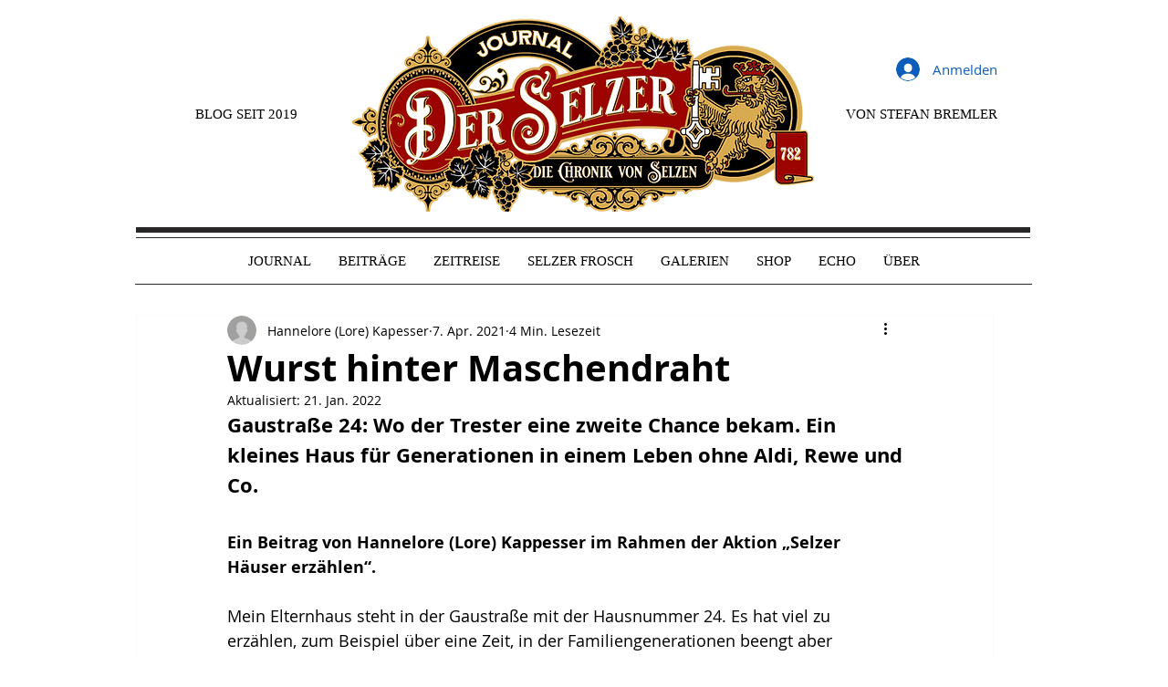

--- FILE ---
content_type: text/css; charset=utf-8
request_url: https://www.derselzer.de/_serverless/pro-gallery-css-v4-server/layoutCss?ver=2&id=5bj82-not-scoped&items=3360_1706_2064%7C3546_1951_2424&container=2296.484375_740_300_720&options=gallerySizeType:px%7CenableInfiniteScroll:true%7CtitlePlacement:SHOW_ON_HOVER%7CimageMargin:20%7CisVertical:false%7CgridStyle:0%7CgalleryLayout:1%7CnumberOfImagesPerRow:0%7CgallerySizePx:300%7CcubeType:fill%7CgalleryThumbnailsAlignment:none
body_size: -252
content:
#pro-gallery-5bj82-not-scoped [data-hook="item-container"][data-idx="0"].gallery-item-container{opacity: 1 !important;display: block !important;transition: opacity .2s ease !important;top: 0px !important;left: 0px !important;right: auto !important;height: 439px !important;width: 363px !important;} #pro-gallery-5bj82-not-scoped [data-hook="item-container"][data-idx="0"] .gallery-item-common-info-outer{height: 100% !important;} #pro-gallery-5bj82-not-scoped [data-hook="item-container"][data-idx="0"] .gallery-item-common-info{height: 100% !important;width: 100% !important;} #pro-gallery-5bj82-not-scoped [data-hook="item-container"][data-idx="0"] .gallery-item-wrapper{width: 363px !important;height: 439px !important;margin: 0 !important;} #pro-gallery-5bj82-not-scoped [data-hook="item-container"][data-idx="0"] .gallery-item-content{width: 363px !important;height: 439px !important;margin: 0px 0px !important;opacity: 1 !important;} #pro-gallery-5bj82-not-scoped [data-hook="item-container"][data-idx="0"] .gallery-item-hover{width: 363px !important;height: 439px !important;opacity: 1 !important;} #pro-gallery-5bj82-not-scoped [data-hook="item-container"][data-idx="0"] .item-hover-flex-container{width: 363px !important;height: 439px !important;margin: 0px 0px !important;opacity: 1 !important;} #pro-gallery-5bj82-not-scoped [data-hook="item-container"][data-idx="0"] .gallery-item-wrapper img{width: 100% !important;height: 100% !important;opacity: 1 !important;} #pro-gallery-5bj82-not-scoped [data-hook="item-container"][data-idx="1"].gallery-item-container{opacity: 1 !important;display: block !important;transition: opacity .2s ease !important;top: 0px !important;left: 383px !important;right: auto !important;height: 439px !important;width: 357px !important;} #pro-gallery-5bj82-not-scoped [data-hook="item-container"][data-idx="1"] .gallery-item-common-info-outer{height: 100% !important;} #pro-gallery-5bj82-not-scoped [data-hook="item-container"][data-idx="1"] .gallery-item-common-info{height: 100% !important;width: 100% !important;} #pro-gallery-5bj82-not-scoped [data-hook="item-container"][data-idx="1"] .gallery-item-wrapper{width: 357px !important;height: 439px !important;margin: 0 !important;} #pro-gallery-5bj82-not-scoped [data-hook="item-container"][data-idx="1"] .gallery-item-content{width: 357px !important;height: 439px !important;margin: 0px 0px !important;opacity: 1 !important;} #pro-gallery-5bj82-not-scoped [data-hook="item-container"][data-idx="1"] .gallery-item-hover{width: 357px !important;height: 439px !important;opacity: 1 !important;} #pro-gallery-5bj82-not-scoped [data-hook="item-container"][data-idx="1"] .item-hover-flex-container{width: 357px !important;height: 439px !important;margin: 0px 0px !important;opacity: 1 !important;} #pro-gallery-5bj82-not-scoped [data-hook="item-container"][data-idx="1"] .gallery-item-wrapper img{width: 100% !important;height: 100% !important;opacity: 1 !important;} #pro-gallery-5bj82-not-scoped .pro-gallery-prerender{height:439.3658490972233px !important;}#pro-gallery-5bj82-not-scoped {height:439.3658490972233px !important; width:740px !important;}#pro-gallery-5bj82-not-scoped .pro-gallery-margin-container {height:439.3658490972233px !important;}#pro-gallery-5bj82-not-scoped .pro-gallery {height:439.3658490972233px !important; width:740px !important;}#pro-gallery-5bj82-not-scoped .pro-gallery-parent-container {height:439.3658490972233px !important; width:760px !important;}

--- FILE ---
content_type: text/css; charset=utf-8
request_url: https://www.derselzer.de/_serverless/pro-gallery-css-v4-server/layoutCss?ver=2&id=egkrg-not-scoped&items=3453_523_773%7C3479_476_809&container=5321.15625_740_473_720&options=gallerySizeType:px%7CenableInfiniteScroll:true%7CtitlePlacement:SHOW_ON_HOVER%7CimageMargin:20%7CisVertical:false%7CgridStyle:0%7CgalleryLayout:1%7CnumberOfImagesPerRow:0%7CgallerySizePx:473%7CcubeType:fill%7CgalleryThumbnailsAlignment:none
body_size: -173
content:
#pro-gallery-egkrg-not-scoped [data-hook="item-container"][data-idx="0"].gallery-item-container{opacity: 1 !important;display: block !important;transition: opacity .2s ease !important;top: 0px !important;left: 0px !important;right: auto !important;height: 567px !important;width: 384px !important;} #pro-gallery-egkrg-not-scoped [data-hook="item-container"][data-idx="0"] .gallery-item-common-info-outer{height: 100% !important;} #pro-gallery-egkrg-not-scoped [data-hook="item-container"][data-idx="0"] .gallery-item-common-info{height: 100% !important;width: 100% !important;} #pro-gallery-egkrg-not-scoped [data-hook="item-container"][data-idx="0"] .gallery-item-wrapper{width: 384px !important;height: 567px !important;margin: 0 !important;} #pro-gallery-egkrg-not-scoped [data-hook="item-container"][data-idx="0"] .gallery-item-content{width: 384px !important;height: 567px !important;margin: 0px 0px !important;opacity: 1 !important;} #pro-gallery-egkrg-not-scoped [data-hook="item-container"][data-idx="0"] .gallery-item-hover{width: 384px !important;height: 567px !important;opacity: 1 !important;} #pro-gallery-egkrg-not-scoped [data-hook="item-container"][data-idx="0"] .item-hover-flex-container{width: 384px !important;height: 567px !important;margin: 0px 0px !important;opacity: 1 !important;} #pro-gallery-egkrg-not-scoped [data-hook="item-container"][data-idx="0"] .gallery-item-wrapper img{width: 100% !important;height: 100% !important;opacity: 1 !important;} #pro-gallery-egkrg-not-scoped [data-hook="item-container"][data-idx="1"].gallery-item-container{opacity: 1 !important;display: block !important;transition: opacity .2s ease !important;top: 0px !important;left: 404px !important;right: auto !important;height: 567px !important;width: 336px !important;} #pro-gallery-egkrg-not-scoped [data-hook="item-container"][data-idx="1"] .gallery-item-common-info-outer{height: 100% !important;} #pro-gallery-egkrg-not-scoped [data-hook="item-container"][data-idx="1"] .gallery-item-common-info{height: 100% !important;width: 100% !important;} #pro-gallery-egkrg-not-scoped [data-hook="item-container"][data-idx="1"] .gallery-item-wrapper{width: 336px !important;height: 567px !important;margin: 0 !important;} #pro-gallery-egkrg-not-scoped [data-hook="item-container"][data-idx="1"] .gallery-item-content{width: 336px !important;height: 567px !important;margin: 0px 0px !important;opacity: 1 !important;} #pro-gallery-egkrg-not-scoped [data-hook="item-container"][data-idx="1"] .gallery-item-hover{width: 336px !important;height: 567px !important;opacity: 1 !important;} #pro-gallery-egkrg-not-scoped [data-hook="item-container"][data-idx="1"] .item-hover-flex-container{width: 336px !important;height: 567px !important;margin: 0px 0px !important;opacity: 1 !important;} #pro-gallery-egkrg-not-scoped [data-hook="item-container"][data-idx="1"] .gallery-item-wrapper img{width: 100% !important;height: 100% !important;opacity: 1 !important;} #pro-gallery-egkrg-not-scoped .pro-gallery-prerender{height:566.9703559614137px !important;}#pro-gallery-egkrg-not-scoped {height:566.9703559614137px !important; width:740px !important;}#pro-gallery-egkrg-not-scoped .pro-gallery-margin-container {height:566.9703559614137px !important;}#pro-gallery-egkrg-not-scoped .pro-gallery {height:566.9703559614137px !important; width:740px !important;}#pro-gallery-egkrg-not-scoped .pro-gallery-parent-container {height:566.9703559614137px !important; width:760px !important;}

--- FILE ---
content_type: text/css; charset=utf-8
request_url: https://www.derselzer.de/_serverless/pro-gallery-css-v4-server/layoutCss?ver=2&id=fqi0i-not-scoped&items=3431_1280_596%7C3548_2489_1055&container=6724.609375_740_212.609375_720&options=gallerySizeType:px%7CenableInfiniteScroll:true%7CtitlePlacement:SHOW_ON_HOVER%7CimageMargin:20%7CisVertical:false%7CgridStyle:0%7CgalleryLayout:1%7CnumberOfImagesPerRow:0%7CgallerySizePx:221%7CcubeType:fill%7CgalleryThumbnailsAlignment:none
body_size: -226
content:
#pro-gallery-fqi0i-not-scoped [data-hook="item-container"][data-idx="0"].gallery-item-container{opacity: 1 !important;display: block !important;transition: opacity .2s ease !important;top: 0px !important;left: 0px !important;right: auto !important;height: 157px !important;width: 337px !important;} #pro-gallery-fqi0i-not-scoped [data-hook="item-container"][data-idx="0"] .gallery-item-common-info-outer{height: 100% !important;} #pro-gallery-fqi0i-not-scoped [data-hook="item-container"][data-idx="0"] .gallery-item-common-info{height: 100% !important;width: 100% !important;} #pro-gallery-fqi0i-not-scoped [data-hook="item-container"][data-idx="0"] .gallery-item-wrapper{width: 337px !important;height: 157px !important;margin: 0 !important;} #pro-gallery-fqi0i-not-scoped [data-hook="item-container"][data-idx="0"] .gallery-item-content{width: 337px !important;height: 157px !important;margin: 0px 0px !important;opacity: 1 !important;} #pro-gallery-fqi0i-not-scoped [data-hook="item-container"][data-idx="0"] .gallery-item-hover{width: 337px !important;height: 157px !important;opacity: 1 !important;} #pro-gallery-fqi0i-not-scoped [data-hook="item-container"][data-idx="0"] .item-hover-flex-container{width: 337px !important;height: 157px !important;margin: 0px 0px !important;opacity: 1 !important;} #pro-gallery-fqi0i-not-scoped [data-hook="item-container"][data-idx="0"] .gallery-item-wrapper img{width: 100% !important;height: 100% !important;opacity: 1 !important;} #pro-gallery-fqi0i-not-scoped [data-hook="item-container"][data-idx="1"].gallery-item-container{opacity: 1 !important;display: block !important;transition: opacity .2s ease !important;top: 0px !important;left: 357px !important;right: auto !important;height: 157px !important;width: 383px !important;} #pro-gallery-fqi0i-not-scoped [data-hook="item-container"][data-idx="1"] .gallery-item-common-info-outer{height: 100% !important;} #pro-gallery-fqi0i-not-scoped [data-hook="item-container"][data-idx="1"] .gallery-item-common-info{height: 100% !important;width: 100% !important;} #pro-gallery-fqi0i-not-scoped [data-hook="item-container"][data-idx="1"] .gallery-item-wrapper{width: 383px !important;height: 157px !important;margin: 0 !important;} #pro-gallery-fqi0i-not-scoped [data-hook="item-container"][data-idx="1"] .gallery-item-content{width: 383px !important;height: 157px !important;margin: 0px 0px !important;opacity: 1 !important;} #pro-gallery-fqi0i-not-scoped [data-hook="item-container"][data-idx="1"] .gallery-item-hover{width: 383px !important;height: 157px !important;opacity: 1 !important;} #pro-gallery-fqi0i-not-scoped [data-hook="item-container"][data-idx="1"] .item-hover-flex-container{width: 383px !important;height: 157px !important;margin: 0px 0px !important;opacity: 1 !important;} #pro-gallery-fqi0i-not-scoped [data-hook="item-container"][data-idx="1"] .gallery-item-wrapper img{width: 100% !important;height: 100% !important;opacity: 1 !important;} #pro-gallery-fqi0i-not-scoped .pro-gallery-prerender{height:156.79139247967063px !important;}#pro-gallery-fqi0i-not-scoped {height:156.79139247967063px !important; width:740px !important;}#pro-gallery-fqi0i-not-scoped .pro-gallery-margin-container {height:156.79139247967063px !important;}#pro-gallery-fqi0i-not-scoped .pro-gallery {height:156.79139247967063px !important; width:740px !important;}#pro-gallery-fqi0i-not-scoped .pro-gallery-parent-container {height:156.79139247967063px !important; width:760px !important;}

--- FILE ---
content_type: text/css; charset=utf-8
request_url: https://www.derselzer.de/_serverless/pro-gallery-css-v4-server/layoutCss?ver=2&id=b351d-not-scoped&items=3787_814_527%7C3690_572_477&container=7018.21875_740_350.734375_720&options=gallerySizeType:px%7CenableInfiniteScroll:true%7CtitlePlacement:SHOW_ON_HOVER%7CimageMargin:20%7CisVertical:false%7CgridStyle:0%7CgalleryLayout:1%7CnumberOfImagesPerRow:0%7CgallerySizePx:300%7CcubeType:fill%7CgalleryThumbnailsAlignment:none
body_size: -232
content:
#pro-gallery-b351d-not-scoped [data-hook="item-container"][data-idx="0"].gallery-item-container{opacity: 1 !important;display: block !important;transition: opacity .2s ease !important;top: 0px !important;left: 0px !important;right: auto !important;height: 262px !important;width: 404px !important;} #pro-gallery-b351d-not-scoped [data-hook="item-container"][data-idx="0"] .gallery-item-common-info-outer{height: 100% !important;} #pro-gallery-b351d-not-scoped [data-hook="item-container"][data-idx="0"] .gallery-item-common-info{height: 100% !important;width: 100% !important;} #pro-gallery-b351d-not-scoped [data-hook="item-container"][data-idx="0"] .gallery-item-wrapper{width: 404px !important;height: 262px !important;margin: 0 !important;} #pro-gallery-b351d-not-scoped [data-hook="item-container"][data-idx="0"] .gallery-item-content{width: 404px !important;height: 262px !important;margin: 0px 0px !important;opacity: 1 !important;} #pro-gallery-b351d-not-scoped [data-hook="item-container"][data-idx="0"] .gallery-item-hover{width: 404px !important;height: 262px !important;opacity: 1 !important;} #pro-gallery-b351d-not-scoped [data-hook="item-container"][data-idx="0"] .item-hover-flex-container{width: 404px !important;height: 262px !important;margin: 0px 0px !important;opacity: 1 !important;} #pro-gallery-b351d-not-scoped [data-hook="item-container"][data-idx="0"] .gallery-item-wrapper img{width: 100% !important;height: 100% !important;opacity: 1 !important;} #pro-gallery-b351d-not-scoped [data-hook="item-container"][data-idx="1"].gallery-item-container{opacity: 1 !important;display: block !important;transition: opacity .2s ease !important;top: 0px !important;left: 424px !important;right: auto !important;height: 262px !important;width: 316px !important;} #pro-gallery-b351d-not-scoped [data-hook="item-container"][data-idx="1"] .gallery-item-common-info-outer{height: 100% !important;} #pro-gallery-b351d-not-scoped [data-hook="item-container"][data-idx="1"] .gallery-item-common-info{height: 100% !important;width: 100% !important;} #pro-gallery-b351d-not-scoped [data-hook="item-container"][data-idx="1"] .gallery-item-wrapper{width: 316px !important;height: 262px !important;margin: 0 !important;} #pro-gallery-b351d-not-scoped [data-hook="item-container"][data-idx="1"] .gallery-item-content{width: 316px !important;height: 262px !important;margin: 0px 0px !important;opacity: 1 !important;} #pro-gallery-b351d-not-scoped [data-hook="item-container"][data-idx="1"] .gallery-item-hover{width: 316px !important;height: 262px !important;opacity: 1 !important;} #pro-gallery-b351d-not-scoped [data-hook="item-container"][data-idx="1"] .item-hover-flex-container{width: 316px !important;height: 262px !important;margin: 0px 0px !important;opacity: 1 !important;} #pro-gallery-b351d-not-scoped [data-hook="item-container"][data-idx="1"] .gallery-item-wrapper img{width: 100% !important;height: 100% !important;opacity: 1 !important;} #pro-gallery-b351d-not-scoped .pro-gallery-prerender{height:261.7664971699543px !important;}#pro-gallery-b351d-not-scoped {height:261.7664971699543px !important; width:740px !important;}#pro-gallery-b351d-not-scoped .pro-gallery-margin-container {height:261.7664971699543px !important;}#pro-gallery-b351d-not-scoped .pro-gallery {height:261.7664971699543px !important; width:740px !important;}#pro-gallery-b351d-not-scoped .pro-gallery-parent-container {height:261.7664971699543px !important; width:760px !important;}